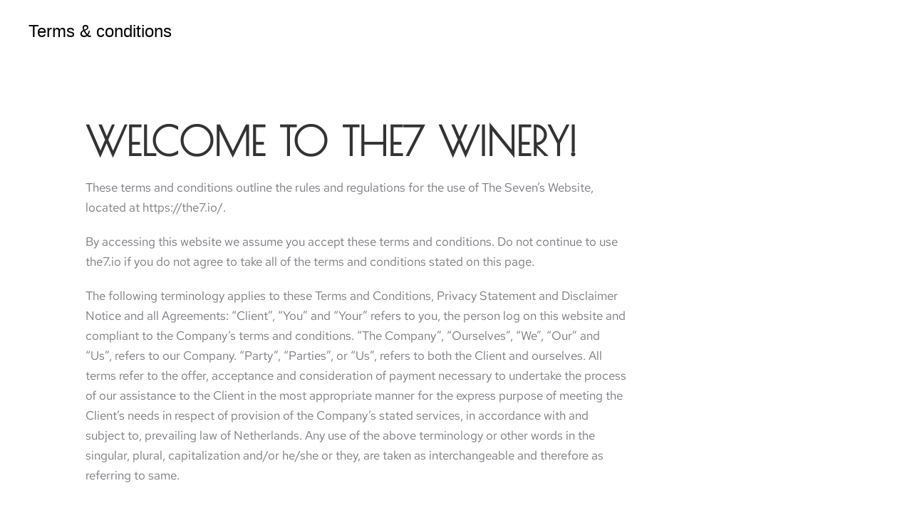

--- FILE ---
content_type: text/css
request_url: https://www.magoebasultra.com/wp-content/uploads/elementor/css/post-3210.css?ver=1768348404
body_size: -172
content:
.elementor-3210 .elementor-element.elementor-element-f136f80 > .elementor-container{max-width:800px;}.elementor-3210 .elementor-element.elementor-element-f136f80{margin-top:60px;margin-bottom:60px;padding:0% 5% 0% 5%;}